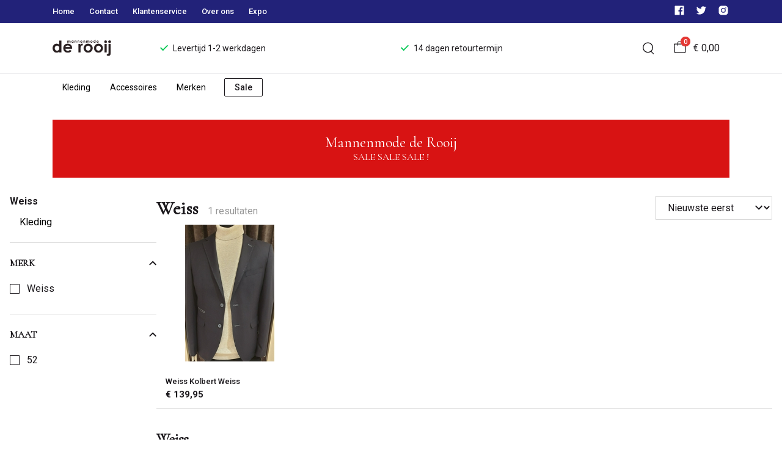

--- FILE ---
content_type: text/html; charset=utf-8
request_url: https://www.mannenmodederooij.nl/weiss
body_size: 74894
content:
<!DOCTYPE html>
<html lang="nl">
    <head>
        <meta charset="UTF-8"/><link rel="preconnect" href="https://fonts.googleapis.com">
        <link rel="preconnect" href="https://fonts.gstatic.com" crossorigin>
        <link rel="stylesheet" href="https://fonts.googleapis.com/css?family=DM%20Sans:400,500,600,700,800&amp;display=swap"/><link rel="stylesheet" href="https://fonts.googleapis.com/css?family=Roboto:400,500,600,700&amp;display=swap"/><meta name="viewport" content="width=device-width, initial-scale=1.0"/><link rel="apple-touch-icon" sizes="180x180" href="https://www.mannenmodederooij.nl/media/5344/favicon-1696619265.png?width=180&amp;height=180">
            <link rel="icon" type="image/png" sizes="16x16" href="https://www.mannenmodederooij.nl/media/5344/favicon-1696619265.png?width=16&amp;height=16">
            <link rel="icon" type="image/png" sizes="32x32" href="https://www.mannenmodederooij.nl/media/5344/favicon-1696619265.png?width=32&amp;height=32"><meta name="msapplication-TileColor" content="#ffffff">
        <meta name="theme-color" content="#44464b">
        <link rel="canonical" href="https://www.mannenmodederooij.nl/weiss"/><title v-pre>Weiss - Mannenmode de Rooij</title>
        <meta name="description" content=""/>

        
        <script type="application/ld+json">{"@context": "http://schema.org","@type": "Organization","name": "Mannenmode de Rooij"}</script>
        <script type="application/ld+json">{"@context": "http://schema.org","@type": "WebSite","name": "Mannenmode de Rooij","url": "https:\/\/www.mannenmodederooij.nl\/","potentialAction": {"@type": "SearchAction","name": "Search","target": "https:\/\/www.mannenmodederooij.nl\/search?term={term}","query-input": "required name=term"}}</script><script type="application/ld+json">
            {
                "@context": "http:\/\/schema.org",
                "@type": "Store",
                "name": "Mannenmode de Rooij",
                "image": "https:\/\/www.mannenmodederooij.nl\/media\/5341\/logo-1696619265.png?width=500",
                "address": {
                    "@type": "PostalAddress",
                    "addressLocality": "Assen",
                    "postalCode": "9401JE",
                    "streetAddress": "Marktstraat 1",
                    "description": "\nBTW: NL002760897B01\nKVK: 04004860\n",
                    "telephone": "0592 312868",
                    "email": "klantenservice@ivyfashion.nl",
                    "image": "https:\/\/www.mannenmodederooij.nl\/media\/5341\/logo-1696619265.png?width=500"
                },
                "telephone": "0592 312868",
                "url": "https:\/\/www.mannenmodederooij.nl\/",
                "openingHours": ["Maandag 13.00 - 17.30","Dinsdag - Donderdag 09.30 - 17.30","Vrijdag 09.30 - 17.30","Zaterdag 09.30 - 17.00","Koopzondag   2025 ","30  Maart 13.00 - 17.00","25  Mei 13.00 - 17.00","28  September 13.00 - 17.00","26  Oktober 13.00 - 17.00","30  November 13.00 - 17.00","21  December 13.00 - 17.00"," "]
            }
        </script><meta property="og:title" content="Weiss - Mannenmode de Rooij">
        <meta property="og:type" content="website"/><meta property="og:image" content="https://www.mannenmodederooij.nl/media/5341/logo-1696619265.png?width=500"/><meta property="og:url" content="https://www.mannenmodederooij.nl/weiss"/>
        <meta name="twitter:card" content="summary_large_image"/>
        <meta property="og:description" content=""/>
        <meta property="og:site_name" content="Mannenmode de Rooij"/>
        <meta name="twitter:image:alt" content="Mannenmode de Rooij logo"/><style>
    :root {
        --checkout-btn-fw: 400;
         
        --cookie-bar-bg:#000000;
        --cookie-bar-button-bg:#00c853;
        --cookie-bar-button-bg-hover:#00fb68;
        --cookie-bar-button-color:#000000;
        --cookie-bar-button-deny-bg:#c81e00;
        --cookie-bar-button-deny-bg-hover:#d14421;
        --cookie-bar-button-deny-color:#000000;
        --cookie-bar-button-fs:inherit;
        --cookie-bar-button-fw:normal;
        --cookie-bar-color:#ffffff;
        --cookie-bar-fs:0.9rem;
        --cookie-bar-fw:normal;

         
        --color-head:#1a171b;
        --color-primary:#000;
        --color-primary-90:#191919;
        --color-primary-80:#333333;
        --color-primary-70:#4c4c4c;
        --color-primary-60:#666666;
        --color-primary-50:#7f7f7f;
        --color-primary-40:#999999;
        --color-primary-30:#b2b2b2;
        --color-primary-20:#cccccc;
        --color-primary-10:#e5e5e5;
        --color-secondary:#1a171b;
        --color-secondary-90:#312c33;
        --color-secondary-80:#49414c;
        --color-secondary-70:#615665;
        --color-secondary-60:#796b7e;
        --color-secondary-50:#908295;
        --color-secondary-40:#a69baa;
        --color-secondary-30:#bcb4bf;
        --color-secondary-20:#d2cdd4;
        --color-secondary-10:#e8e6e9;
        --color-tertiary:#e53935;
        --color-tertiary-90:#e74c49;
        --color-tertiary-80:#ea605d;
        --color-tertiary-70:#ec7471;
        --color-tertiary-60:#ef8885;
        --color-tertiary-50:#f29b9a;
        --color-tertiary-40:#f4afae;
        --color-tertiary-30:#f7c3c2;
        --color-tertiary-20:#f9d7d6;
        --color-tertiary-10:#fcebea;
        --color-quaternary:#b2ebf2;
        --color-quaternary-90:#8ee1eb;
        --color-quaternary-80:#6ad8e5;
        --color-quaternary-70:#46cfdf;
        --color-quaternary-60:#24c3d7;
        --color-quaternary-50:#1ea3b3;
        --color-quaternary-40:#18828f;
        --color-quaternary-30:#12616b;
        --color-quaternary-20:#0c4147;
        --color-quaternary-10:#062023;
        --color-tile-overlay:#e65905;
        --color-text:#0a0b11;
        --color-text-90:#1b1e2f;
        --color-text-75:#363c5d;
        --color-text-50:#666fa5;

         
        --checkout-font: 'DM Sans';
        --font-size:16px;
        --font-size-tablet:14px;
        --font-size-mobile:14px;
        --font-primary: 'DM Sans';
        --font-secondary-fs:1rem;
        --font-secondary-lh:1.5;
        --font-secondary: 'Roboto';
        --font-weight-head:700;
        --h1-fw:800;
        --h2-fw:800;
        --h5-fw:800;
        --h3-fs:2.25rem;
        --h3-fw:700;

         
        --banner-bg:#000;
        --banner-color:#fff;
        --banner-fs:1rem;
        --banner-title-fs:1.5rem;
        --banner-title-fw:500;
        --banner-title-lh:1.2;
        --banner-text-lh:1.2;

         
        --notification-bg:#352e37;
        --notification-color:#fff;
        --notification-fs:13px;
        --notification-title-fs:13px;
        --notification-title-fw:600;

         
        --top-notification-title-color:#fff;
        --top-notification-text-color:#fff;
        --top-notification-link-color:#2f9cf0;

         
        --blog-date-fs:1.15rem;
        --blog-date-fw:700;
        --blog-description-color:var(--color-text-50);
        --blog-description-fs:1.15rem;
        --blog-title-fs:1.5rem;
        --blog-title-fw:700;

         
        --breadcrumbs-arrow-color:#858585;
        --breadcrumbs-border-color:var(--color-border);
        --breadcrumbs-font:var(--font-secondary);
        --breadcrumbs-text-color:var(--color-text);
        --btn-bdr:2px;
        --btn-bg:var(--color-primary);
        --btn-hover-bg-color:var(--color-primary-90);
        --btn-border:none;
        --btn-border-hover:none;
        --btn-color:#ffffff;
        --btn-color-hover:#ffffff;
        --btn-font:var(--font-secondary);
        --btn-fw:600;
        --btn-sec-bdr:2px;
        --btn-sec-bg:var(--color-secondary);
        --btn-sec-bg-hover:var(--color-secondary-90);
        --btn-sec-border:none;
        --btn-sec-border-hover:none;
        --btn-sec-color:#ffffff;
        --btn-sec-color-hover:#ffffff;
        --btn-sec-font:var(--font-secondary);
        --btn-sec-fw:500;
        --btn-sec-td:none;
        --btn-sec-td-hover:none;
        --btn-td:none;
        --btn-td-hover:none;
        --color-background:#f9f9f9;
        --color-bg:#f2f2f2;
        --color-border:#d9d9d9;
        --color-error:#a30404;
        --color-head:var(--color-secondary);
        --color-success:#04a31e;
        --color-text:var(--color-secondary);
        --color-text-50:#979797;
        --color-text-75:#767476;
        --color-tile-overlay:#e65905;
        --contact-input-bg:#ffffff;
        --font-primary:'Cormorant Garamond', serif;
        --font-secondary:'Roboto';
        --font-secondary-fs:0.875em;
        --font-size:16px;
        --h1-font:var(--font-primary);
        --h1-fs:3rem;
        --h2-font:var(--font-primary);
        --h2-fs:2.6125rem;
        --h3-font:var(--font-primary);
        --h4-font:var(--font-primary);
        --h4-fs:1.75rem;
        --h4-fw:500;
        --h5-font:var(--font-primary);
        --h5-fs:1.5rem;
        --h6-font:var(--font-secondary);
        --h6-fs:1.25rem;
        --h6-fw:bold;
        --h7-font:var(--font-secondary);
        --h7-fs:1rem;
        --h7-fw:bold;
        --input-bdr:2px;
        --input-bg:#ffffff;
        --input-border:1px solid var(--color-border);
        --input-color:var(--color-text);
        --input-filled-bdr:2px;
        --input-filled-bg:var(--color-bg);
        --input-filled-border:none;
        --input-filled-color:var(--color-text);
        --input-filled-font:var(--font-secondary);
        --input-filled-fw:normal;
        --input-filled-placeholder:var(--color-text-50);
        --input-filled-td:none;
        --input-font:var(--font-secondary);
        --input-fw:normal;
        --input-placeholder:var(--color-text-50);
        --input-td:none;
        --link-color:#e65905;
        --link-color-hover:var(--color-primary);
        --link-font:var(--font-secondary);
        --link-fw:500;
        --link-td:none;
        --link-td-hover:underline;
        --settings-container-size:1140px;
        --settings-header-container-size:1140px;
        --tile-bg:#ffffff;
        --tile-heading-color:#1a171b;
        --tile-heading-font:var(--font-primary);
        --tile-heading-fs:1.3125rem;
        --tile-heading-fw:var(--h3-fw);

         
        --cart-price-fs:0.8rem;
        --cart-price-fw:500;
        --cart-product-fs:0.8rem;
        --cart-product-fw:400;
        --cart-product-title-fs:1rem;
        --cart-product-title-fw:500;
        --checkout-border-color:var(--color-border);
        --checkout-btn-bdr:var(--btn-bdr);
        --checkout-btn-bg:#e65905;
        --checkout-btn-border:var(--btn-border);
        --checkout-btn-font:var(--btn-font);
        --checkout-btn-fs:1em;
        --checkout-btn-fw:var(--btn-fw);
        --checkout-btn-td:none;
        --checkout-cart-item-fs:0.9rem;
        --checkout-cart-title-fs:1rem;
        --checkout-cart-title-fw:800;
        --checkout-confirm-button:var(--btn-bg);
        --checkout-font:var(--font-secondary);
        --checkout-fs:1em;
        --checkout-input-bg:#f3f3f3;
        --checkout-link:#2f9cf0;
        --checkout-payment-option-active-bg:#fff1e8;
        --checkout-payment-option-active-border-color:#e65905;
        --checkout-sendmethod-bg-active:#fff1e8;
        --checkout-sendmethod-border-active:1px solid #e65905;
        --checkout-sendmethod-color-active:#333;
        --checkout-sendmethod-icon-active:5px solid #e65905;

         
        --filter-title-color:var(--color-head);
        --filter-title-font:var(--h1-font);
        --filter-title-fs:1rem;
        --filter-title-transform:uppercase;

         
        --footer-main-bg:var(--color-secondary);
        --footer-main-border:none;
        --footer-main-color:#ffffff;
        --footer-main-head-color:var(--footer-main-color);
        --footer-main-head-font:var(--h5-font);
        --footer-main-head-fs:1.5rem;
        --footer-main-head-fw:var(--h5-fw);
        --footer-main-head-small-fs:1rem;
        --footer-main-menu-color:var(--footer-main-color);
        --footer-main-menu-color-hover:var(--footer-main-color);
        --footer-main-menu-font:var(--font-secondary);
        --footer-main-menu-fs:inherit;
        --footer-main-menu-fw:700;
        --footer-main-menu-td:none;
        --footer-main-menu-td-hover:underline;
        --footer-main-txt-color:rgba(255, 255, 255, 0.7);
        --footer-main-txt-font:var(--font-secondary);
        --footer-main-txt-fs:0.813rem;
        --footer-main-txt-fw:normal;
        --footer-main-txt-lh:1.5;
        --footer-main-txt-opacity:inherit;
        --footer-social-color:var(--footer-main-txt-color);
        --footer-social-color-hover:#ffffff;
        --footer-sub-txt-color:var(--footer-main-txt-color);

         
        --header-bg:#ffffff;
        --header-cart-count-bg:var(--color-tertiary);
        --header-cart-count-border:none;
        --header-cart-count-color:#ffffff;
        --header-center-bg:transparent;
        --header-center-color:#1a171b;
        --header-center-margin:12px 0;
        --header-center-mobile-margin:24px 0;
        --header-container-size:1140px;
        --header-dropdown-bg:#ffffff;
        --header-dropdown-color:var(--color-text);
        --header-dropdown-heading-color:var(--color-head);
        --header-dropdown-heading-font:var(--h6-font);
        --header-dropdown-heading-fw:var(--h6-fw);
        --header-dropdown-item-color:var(--color-text-75);
        --header-dropdown-item-color-hover:var(--color-text);
        --header-dropdown-item-font:var(--font-secondary);
        --header-dropdown-item-fs:.875rem;
        --header-dropdown-item-fw:normal;
        --header-dropdown-item-lh:1.22;
        --header-dropdown-item-td:none;
        --header-dropdown-item-td-hover:underline;
        --header-logo-padding-bottom:none;
        --header-logo-padding-left:none;
        --header-logo-padding-right:none;
        --header-logo-padding-top:none;
        --header-logo-width:176px;
        --header-logo-width-mobile:62px;
        --header-main-logo-align-items:inherit;
        --header-main-logo-display:inherit;
        --header-main-logo-justify-content:inherit;
        --header-nav-bg:#ffffff;
        --header-nav-border:1px solid #edeef0;
        --header-nav-border-bottom:none;
        --header-nav-border-top:1px solid #edeef0;
        --header-nav-center-border-bottom:none;
        --header-nav-center-border-top:none;
        --header-nav-inner-bg:transparent;
        --header-nav-item-bg:#ffffff;
        --header-nav-item-bg-hover:#1e191a;
        --header-nav-item-border:none;
        --header-nav-item-border-hover:none;
        --header-nav-item-color:#000000;
        --header-nav-item-color-hover:#ffffff;
        --header-nav-item-font:var(--font-secondary);
        --header-nav-item-fs:0.875rem;
        --header-nav-item-fw:normal;
        --header-nav-item-fw-hover:normal;
        --header-nav-item-td:none;
        --header-nav-item-td-hover:none;
        --header-nav-mobile-border-color:var(--color-border);
        --header-nav-mobile-hamburger-color:black;
        --header-nav-mobile-new-bdr:2px;
        --header-nav-mobile-new-bg:var(--color-thirtiary);
        --header-nav-mobile-new-bg-hover:var(--color-thirtiary-90);
        --header-nav-mobile-new-border:none;
        --header-nav-mobile-new-color:var(--header-nav-mobile-text-color);
        --header-nav-mobile-new-color-hover:#ffffff;
        --header-nav-mobile-new-font:var(--font-secondary);
        --header-nav-mobile-new-fw:500;
        --header-nav-mobile-sale-bdr:2px;
        --header-nav-mobile-sale-bg:var(--color-tertiary);
        --header-nav-mobile-sale-bg-hover:var(--color-tertiary-90);
        --header-nav-mobile-sale-border:none;
        --header-nav-mobile-sale-color:#ffffff;
        --header-nav-mobile-sale-color-hover:#ffffff;
        --header-nav-mobile-sale-font:var(--font-secondary);
        --header-nav-mobile-sale-fw:500;
        --header-nav-mobile-text-color:var(--color-text);
        --header-nav-new-bdr:2px;
        --header-nav-new-bg:none;
        --header-nav-new-bg-hover:var(--color-quaternary);
        --header-nav-new-border:1px solid var(--color-tertiary);
        --header-nav-new-color:var(--header-nav-mobile-text-color);
        --header-nav-new-color-hover:var(--header-nav-mobile-text-color);
        --header-nav-new-font:var(--font-secondary);
        --header-nav-new-fs:0.875rem;
        --header-nav-new-fw:500;
        --header-nav-new-td:inherit;
        --header-nav-new-td-hover:none;
        --header-nav-sale-bdr:2px;
        --header-nav-sale-bg:none;
        --header-nav-sale-bg-hover:var(--color-tertiary);
        --header-nav-sale-border:1px solid var(--color-secondary);
        --header-nav-sale-color:var(--color-secondary);
        --header-nav-sale-color-hover:#ffffff;
        --header-nav-sale-font:var(--font-secondary);
        --header-nav-sale-fs:0.875rem;
        --header-nav-sale-fw:500;
        --header-nav-sale-td:inherit;
        --header-nav-sale-td-hover:none;
        --header-top-bg:#222279;
        --header-top-border-bottom:none;
        --header-top-border-bottom-inner:none;
        --header-top-color:var(--color-text);
        --header-top-font:var(--font-secondary);
        --header-top-fw:500;
        --header-top-link-color:#ffffff;
        --header-top-link-color-hover:#ffffff;
        --header-top-link-fw:inherit;
        --header-top-nav-fs:0.8125rem;
        --header-top-social-color:#ffffff;
        --header-top-social-color-hover:#ffffff;
        --header-usps-color:var(--color-text);
        --header-usps-font:var(--font-secondary);
        --header-usps-fs:0.875rem;
        --header-usps-fw:400;
        --header-usps-icon-color:#00c853;

         
        --newsletter-bg:#ffffff;
        --newsletter-border:1px solid #edeef0;
        --newsletter-border-top:none;
        --newsletter-cta-bg:var(--btn-bg);
        --newsletter-cta-bg-hover:var(--btn-bg-hover);
        --newsletter-cta-color:var(--btn-color);
        --newsletter-cta-color-hover:var(--btn-color-hover);
        --newsletter-cta-fw:inherit;
        --newsletter-cta-text-transform:none;
        --newsletter-form-bg:#ffffff;
        --newsletter-form-input-border:none;
        --newsletter-form-input-color:inherit;
        --newsletter-form-input-opacity:inherit;
        --newsletter-heading-color:#0575cb;
        --newsletter-heading-font:var(--h1-font);
        --newsletter-heading-fs:2.250em;
        --newsletter-heading-fw:var(--h1-fw);
        --newsletter-inner-bg:var(--newsletter-bg);
        --newsletter-inner-border:none;
        --newsletter-text-color:var(--color-text-75);
        --newsletter-text-font:var(--font-secondary);
        --newsletter-text-fs:0.938em;
        --newsletter-text-fw:normal;
        --newsletter-text-opacity:inherit;
        --newsletter-text-transform:none;

         
        --order-btn-bg:#E65905;
        --order-btn-bg-hover:#fb7223;
        --order-btn-border-color:#cd4f04;
        --order-btn-color:#ffffff;
        --order-btn-color-hover:#ffffff;
        --order-btn-disabled-color:#d9d9d9;
        --order-btn-disabled-bg:#767476;

         
        --product-desc-heading-color:var(--color-head);
        --product-desc-heading-font:var(--h1-font);
        --product-desc-heading-fw:800;
        --product-desc-heading-fs:2rem;
        --product-desc-heading-fs-mobile:1.6rem;
        --product-desc-text-color:var(--color-text-50);
        --product-desc-text-font:var(--font-secondary);
        --product-desc-text-fw:normal;
        --product_desc_text_lh:1.5;
        --product-detail-link-color:var(--link-color);
        --product-detail-nav-fs:1.2rem;
        --product-detail-nav-fw:500;
        --product-detail-nav-highlight:var(--color-secondary);
        --product-detail-sold-out-color:var(--color-error);
        --product-detail-sold-out-fs:1.2rem;
        --product-price-color:var(--color-text);
        --product-price-font:var(--font-secondary);
        --product-price-fw:bold;
        --product-price-label-color:var(--color-text-50);
        --product-price-label-font:var(--font-secondary);
        --product-price-label-fw:500;
        --product-price-sale-color:var(--color-thirtiary);
        --product-tile-border:var(--color-border);
        --product-tile-font:var(--font-secondary);
        --product-tile-new-bg:var(--color-secondary);
        --product-tile-new-color:#fff;
        --product-tile-price-color:var(--product-tile-title-color);
        --product-tile-price-justify:inherit;
        --product-tile-price-sale-color:var(--color-thirtiary);
        --product-tile-sale-bg:var(--color-thirtiary);
        --product-tile-sale-color:#fff;
        --product-tile-sale-tag-bg:#e53935;
        --product-tile-sale-tag-color:#ffffff;
        --product-tile-sale-percentage-tag-color:#fff;
        --product-tile-sale-percentage-tag-bg:#e53935;
        --product-tile-text-align:inherit;
        --product-tile-title-color:var(--color-secondary);
        --product-tile-title-fs:13px;
        --product-tile-title-weight:500;
        --product-tile-title-lh:1;
        --product-tile-variants-display-mobile:none;
        --product-usps-icon-color:#00c853;
        --product-usps-text-color:var(--color-text);
        --product-usps-text-font:var(--font-secondary);
        --product-usps-text-fs:1rem;
        --product-usps-text-fw:normal;
        --product-variant-color:var(--color-secondary);

        --product-overview-grid-template-columns:6;
        --product-overview-grid-template-columns-lg:4;
        --product-overview-grid-column-gap:;
        --product-overview-grid-row-gap:;


        --category-title-font:var(--h1-font);
        --category-title-fw:var(--h1-fw);
        --category-title-color:var(--color-head);
        --category-title-fs:clamp(24px, 21.7142857143px + .7142857143vw, 32px);
    }
</style>

<script type="text/javascript">var EventBus=function(){function i(t){t===void 0&&(t="event-bus"),this.history=[],this.eventTarget=document.appendChild(document.createComment(t))}return i.prototype.on=function(t,e,n){var o;n===void 0&&(n=!0),n&&((o=this.history[t])!==null&&o!==void 0?o:[]).forEach(function(r){e(r)}),this.eventTarget.addEventListener(t,e)},i.prototype.once=function(t,e){this.eventTarget.addEventListener(t,e,{once:!0})},i.prototype.off=function(t,e){this.eventTarget.removeEventListener(t,e)},i.prototype.emit=function(t,e){var n=new CustomEvent(t,{detail:e});return this.history[t]===void 0&&(this.history[t]=[]),this.history[t].push(n),this.eventTarget.dispatchEvent(n)},i}(),eventbus=new EventBus;</script>

        <script type="module" crossorigin src="/public/index.b7e52fbf.js"></script>
        <link rel="stylesheet" href="/public/main.b815f6d6.css">
        <script type="text/javascript">
            var t = {"cart.button.close":"Sluit winkelwagen","cart.empty.text":"Uw winkelwagen is leeg.","collection.filter.button_apply":"Toepassen","collection.filter.button_clear":"Wissen","collection.filter.button_close":"Sluiten","collection.filter.button_reset_filters":"Reset filters","collection.filter.chosen_filters":"Chosen filters","collection.filter.title":"Filter","collection.product_overview.button_back":"Terug naar de homepagina","collection.product_overview.no_products_found":"Geen producten gevonden","collection.product_overview.search_title":"Zoekresultaten voor '{{term}}'","collection.product_overview.title":"Collectie","collection.product_overview.total":"{{total}} resultaten","collection.products.show_all_products":"Bekijk alles van {{collection}}","collection.sorting.manual":"Relevantie","collection.sorting.newest":"Nieuwste eerst","collection.sorting.oldest":"Oudste eerst","collection.sorting.price_high":"Prijs hoog - laag","collection.sorting.price_low":"Prijs laag - hoog","contact.error.already_submitted":"Contactformulier is verstuurd","contact.error.general":"Er ging iets fout bij het versturen van het contactformulier","contact.form.button_submit":"Versturen","contact.form.field_comment_label":"Vraag","contact.form.field_email_label":"E-mail","contact.form.field_name_label":"Naam","contact.form.field_phone_label":"Telefoonnummer (optioneel)","contact.form.title":"Contactgegevens","contact.general.title":"Contact","contact.message.already_submitted":"Contactformulier is verstuurd","contact.opening_hours.title":"Openingstijden","error.default.description":"Er ging iets fout!","error.default.title":"Error","global.error.text":"Er is iets fout gegaan.","global.error.title":"Fout","global.not_found.text":"De pagina die u zoekt bestaat niet.","global.not_found.title":"Pagina niet gevonden","global.price.free":"Free","global.search.button_search":"Zoeken","global.search.label":"Zoeken","global.search.placeholder":"Zoek voor producten","global.shop.go_to_home":"Naar de homepagina","global.shop.title":"Mannenmode de Rooij","global.social.follow_us":"Volg ons","menu.mobile.title":"Menu","menu.mobile.visit":"Ga naar {{title}}","newsletter.default.description":"Schrijf je hier in voor de nieuwsbrief en blijf op de hoogte van de laatste trend!","newsletter.default.disclaimer":"","newsletter.default.label":"E-mailadres","newsletter.default.placeholder":"Jouw e-mailadres!","newsletter.default.subscribe_button":"Aanmelden","newsletter.default.title":"Blijf op de hoogte","newsletter.message.error":"Inschrijven voor de nieuwsbrief is mislukt.","newsletter.message.success":"U bent ingeschreven voor de nieuwsbrief!","product.price.sale_from":"{{price}}","product.tags.new":"Nieuw","product.tags.sale":"Sale","product_detail.description.area_label":"Productomschrijving","product_detail.description.hide":"Verberg","product_detail.description.section":"Productomschrijving","product_detail.description.show_more":"Meer tonen","product_detail.description.title":"Omschrijving","product_detail.product_info.area_label":"Productinformatie","product_detail.product_info.product_number":"Productnummer","product_detail.product_info.section":"Productinformatie","product_detail.product_info.sold_out":"Dit product is uitverkocht.","product_detail.product_info.title":"Productinformatie","top_notification.button.close":"Sluiten"};
            var translate = function(k, r = {}) {
                var m = k;
                if (typeof t === 'object' && k in t) {
                    m = t[k];
                }
                Object.keys(r).map((find) => {
                    m = m.replace("{{" + find + "}}", r[find])
                });
                return m
            }
            window.translate = translate;
        </script>
        <script type="text/javascript">
            window.searchRoute = "https://www.mannenmodederooij.nl/search";

            window.generateRoute = function(name) {
                if (name == 'cart') {
                    return "https://www.mannenmodederooij.nl/cart";
                }

                if (name == 'checkout') {
                    return "https://www.mannenmodederooij.nl/checkout";
                }

                if (name == 'homepage') {
                    return "https://www.mannenmodederooij.nl/";
                }

                if (name == 'checkout_pickup_point_postnl') {
                    return '/checkout/postnl_pickup' + window.location.search;
                }
            };
        </script><!--- Replaces font(s): 'Cormorant Garamond' --->

                          <link href="https://fonts.googleapis.com/css2?family=Cormorant+Garamond&amp;display=swap" rel="stylesheet"></head>
    <body><section id="app" v-cloak>
        <notifications position="top center" style="padding-top: 1em;" width="50%"></notifications><header class="o-header">
            <div class="o-header__main">
                <div class="m-header-top u-visible@lg">
                <div class="m-header-top__inner o-container o-container--header">
                    <base-top-menu :menu-items="[{&#34;items&#34;:null,&#34;name&#34;:&#34;Home&#34;,&#34;tags&#34;:[],&#34;url&#34;:&#34;/&#34;},{&#34;items&#34;:null,&#34;name&#34;:&#34;Contact&#34;,&#34;tags&#34;:[],&#34;url&#34;:&#34;https://www.mannenmodederooij.nl/contact&#34;},{&#34;items&#34;:null,&#34;name&#34;:&#34;Klantenservice&#34;,&#34;tags&#34;:[],&#34;url&#34;:&#34;https://www.mannenmodederooij.nl/klantenservice&#34;},{&#34;items&#34;:null,&#34;name&#34;:&#34;Over ons&#34;,&#34;tags&#34;:[],&#34;url&#34;:&#34;https://www.mannenmodederooij.nl/over-ons&#34;},{&#34;items&#34;:null,&#34;name&#34;:&#34;Expo&#34;,&#34;tags&#34;:[],&#34;url&#34;:&#34;https://www.mannenmodederooij.nl/expo&#34;}]"></base-top-menu>
                    <div class="m-header-top__right">
                        <div class="m-header__reviews"></div>
                        <base-social-icons :social-media-icons="[{&#34;type&#34;:&#34;facebook&#34;,&#34;url&#34;:&#34;https://www.facebook.com/mannenmodederooij/&#34;},{&#34;type&#34;:&#34;twitter&#34;,&#34;url&#34;:&#34;https://twitter.com/info_rooij&#34;},{&#34;type&#34;:&#34;instagram&#34;,&#34;url&#34;:&#34;https://www.instagram.com/mannenmodederooij&#34;}]"></base-social-icons>
                        <div class="m-header-language-select"></div>
                    </div>
                </div>
                </div>

                <div class="m-header-center headroom" ref="header">
                <div class="m-header-center__inner o-container o-container--header">
                    <base-mobile-menu-button></base-mobile-menu-button><base-logo shop-name="Mannenmode de Rooij" :logo-link="&#34;https://www.mannenmodederooij.nl/media/5341/logo-1696619265.png&#34;" :height="88" :width="268"></base-logo><base-usps :usps="[&#34;Levertijd 1-2 werkdagen&#34;,&#34;14 dagen retourtermijn&#34;]"></base-usps>
                    <ul class="m-header-center__icon-list" aria-label="Zoeken">
                    <li class="m-header-center__icon-item" data-searchbar="">
                        <base-search-button></base-search-button>
                    </li>
                    <li class="m-header-center__icon-item">
                        <base-cart-button></base-cart-button>
                    </li>
                    </ul>
                </div>
                </div>

                <div class="kiyohStarsMobile"></div>
                <base-mobile-usps :usps="[&#34;Levertijd 1-2 werkdagen&#34;,&#34;14 dagen retourtermijn&#34;]"></base-mobile-usps>
                <div class="m-header-nav u-visible@lg">
                <div class="o-container o-container--header">
                    <base-main-menu :menu-items="[{&#34;items&#34;:[{&#34;items&#34;:[{&#34;items&#34;:null,&#34;name&#34;:&#34;Truien en Vesten&#34;,&#34;tags&#34;:[],&#34;url&#34;:&#34;https://www.mannenmodederooij.nl/kleding/truien-en-vesten&#34;},{&#34;items&#34;:null,&#34;name&#34;:&#34;Sweatshirts&#34;,&#34;tags&#34;:[],&#34;url&#34;:&#34;https://www.mannenmodederooij.nl/kleding/sweatshirts&#34;},{&#34;items&#34;:null,&#34;name&#34;:&#34;Polo&#39;s en T-shirts&#34;,&#34;tags&#34;:[],&#34;url&#34;:&#34;https://www.mannenmodederooij.nl/kleding/polos-en-t-shirts&#34;},{&#34;items&#34;:null,&#34;name&#34;:&#34;Overhemden&#34;,&#34;tags&#34;:[],&#34;url&#34;:&#34;https://www.mannenmodederooij.nl/kleding/t-shirts&#34;},{&#34;items&#34;:null,&#34;name&#34;:&#34;Broeken&#34;,&#34;tags&#34;:[],&#34;url&#34;:&#34;https://www.mannenmodederooij.nl/kleding/broeken&#34;},{&#34;items&#34;:null,&#34;name&#34;:&#34;Jeans&#34;,&#34;tags&#34;:[],&#34;url&#34;:&#34;https://www.mannenmodederooij.nl/kleding/jeans&#34;},{&#34;items&#34;:null,&#34;name&#34;:&#34;Shorts&#34;,&#34;tags&#34;:[],&#34;url&#34;:&#34;https://www.mannenmodederooij.nl/kleding/shorts&#34;},{&#34;items&#34;:null,&#34;name&#34;:&#34;Jassen en Jacks&#34;,&#34;tags&#34;:[],&#34;url&#34;:&#34;https://www.mannenmodederooij.nl/kleding/jassen-en-jacks&#34;},{&#34;items&#34;:null,&#34;name&#34;:&#34;Kolberts en Kostuums&#34;,&#34;tags&#34;:[],&#34;url&#34;:&#34;https://www.mannenmodederooij.nl/kleding/kolberts-en-kostuums&#34;},{&#34;items&#34;:null,&#34;name&#34;:&#34;Spencer&#34;,&#34;tags&#34;:[],&#34;url&#34;:&#34;https://www.mannenmodederooij.nl/kleding/spencer&#34;},{&#34;items&#34;:null,&#34;name&#34;:&#34;Serafino&#34;,&#34;tags&#34;:[],&#34;url&#34;:&#34;https://www.mannenmodederooij.nl/kleding/serafino&#34;},{&#34;items&#34;:null,&#34;name&#34;:&#34;Bodywarmer&#34;,&#34;tags&#34;:[],&#34;url&#34;:&#34;https://www.mannenmodederooij.nl/kleding/bodywarmer&#34;},{&#34;items&#34;:null,&#34;name&#34;:&#34;Gilets&#34;,&#34;tags&#34;:[],&#34;url&#34;:&#34;https://www.mannenmodederooij.nl/kleding/gilets&#34;},{&#34;items&#34;:null,&#34;name&#34;:&#34;Overshirt&#34;,&#34;tags&#34;:[],&#34;url&#34;:&#34;https://www.mannenmodederooij.nl/kleding/overshirt&#34;}],&#34;name&#34;:&#34;Categorieën&#34;,&#34;tags&#34;:[],&#34;url&#34;:&#34;https://www.mannenmodederooij.nl/kleding&#34;},{&#34;items&#34;:[{&#34;items&#34;:null,&#34;name&#34;:&#34;Baileys&#34;,&#34;tags&#34;:[],&#34;url&#34;:&#34;https://www.mannenmodederooij.nl/baileys-1/kleding&#34;},{&#34;items&#34;:null,&#34;name&#34;:&#34;Boston Brothers&#34;,&#34;tags&#34;:[],&#34;url&#34;:&#34;https://www.mannenmodederooij.nl/boston-brothers/kleding&#34;},{&#34;items&#34;:null,&#34;name&#34;:&#34;Brax&#34;,&#34;tags&#34;:[],&#34;url&#34;:&#34;https://www.mannenmodederooij.nl/brax/kleding&#34;},{&#34;items&#34;:null,&#34;name&#34;:&#34;Bugatti&#34;,&#34;tags&#34;:[],&#34;url&#34;:&#34;https://www.mannenmodederooij.nl/bugatti/kleding&#34;},{&#34;items&#34;:null,&#34;name&#34;:&#34;Cabano&#34;,&#34;tags&#34;:[],&#34;url&#34;:&#34;https://www.mannenmodederooij.nl/cabano/kleding&#34;},{&#34;items&#34;:null,&#34;name&#34;:&#34;Casamoda&#34;,&#34;tags&#34;:[],&#34;url&#34;:&#34;https://www.mannenmodederooij.nl/casamoda/kleding&#34;},{&#34;items&#34;:null,&#34;name&#34;:&#34;Cavani&#34;,&#34;tags&#34;:[],&#34;url&#34;:&#34;https://www.mannenmodederooij.nl/cavani/kleding&#34;},{&#34;items&#34;:null,&#34;name&#34;:&#34;Chris Cayne&#34;,&#34;tags&#34;:[],&#34;url&#34;:&#34;https://www.mannenmodederooij.nl/chris-cayne/kleding&#34;},{&#34;items&#34;:null,&#34;name&#34;:&#34;Culture&#34;,&#34;tags&#34;:[],&#34;url&#34;:&#34;https://www.mannenmodederooij.nl/culture/kleding&#34;},{&#34;items&#34;:null,&#34;name&#34;:&#34;Digel&#34;,&#34;tags&#34;:[],&#34;url&#34;:&#34;https://www.mannenmodederooij.nl/digel/kleding&#34;},{&#34;items&#34;:null,&#34;name&#34;:&#34;DNR&#34;,&#34;tags&#34;:[],&#34;url&#34;:&#34;https://www.mannenmodederooij.nl/donders/kleding&#34;},{&#34;items&#34;:null,&#34;name&#34;:&#34;Eden Valley&#34;,&#34;tags&#34;:[],&#34;url&#34;:&#34;https://www.mannenmodederooij.nl/eden-valley/kleding&#34;},{&#34;items&#34;:null,&#34;name&#34;:&#34;Falabella&#34;,&#34;tags&#34;:[],&#34;url&#34;:&#34;https://www.mannenmodederooij.nl/cornalli/kleding&#34;},{&#34;items&#34;:null,&#34;name&#34;:&#34;Fellows United&#34;,&#34;tags&#34;:[],&#34;url&#34;:&#34;https://www.mannenmodederooij.nl/fellows-united/kleding&#34;},{&#34;items&#34;:null,&#34;name&#34;:&#34;Gate One&#34;,&#34;tags&#34;:[],&#34;url&#34;:&#34;https://www.mannenmodederooij.nl/gate-one/kleding&#34;},{&#34;items&#34;:null,&#34;name&#34;:&#34;Giordano&#34;,&#34;tags&#34;:[],&#34;url&#34;:&#34;https://www.mannenmodederooij.nl/giordano/kleding&#34;},{&#34;items&#34;:null,&#34;name&#34;:&#34;Girav&#34;,&#34;tags&#34;:[],&#34;url&#34;:&#34;https://www.mannenmodederooij.nl/girav/kleding&#34;},{&#34;items&#34;:null,&#34;name&#34;:&#34;Crossfield&#34;,&#34;tags&#34;:[],&#34;url&#34;:&#34;https://www.mannenmodederooij.nl/grossfield/kleding&#34;},{&#34;items&#34;:null,&#34;name&#34;:&#34;Le Dub&#34;,&#34;tags&#34;:[],&#34;url&#34;:&#34;https://www.mannenmodederooij.nl/le-dub/kleding&#34;},{&#34;items&#34;:null,&#34;name&#34;:&#34;Lerros&#34;,&#34;tags&#34;:[],&#34;url&#34;:&#34;https://www.mannenmodederooij.nl/lerros/kleding&#34;},{&#34;items&#34;:null,&#34;name&#34;:&#34;Manderley&#34;,&#34;tags&#34;:[],&#34;url&#34;:&#34;https://www.mannenmodederooij.nl/manderley/kleding&#34;},{&#34;items&#34;:null,&#34;name&#34;:&#34;Meyer&#34;,&#34;tags&#34;:[],&#34;url&#34;:&#34;https://www.mannenmodederooij.nl/meyer/kleding&#34;},{&#34;items&#34;:null,&#34;name&#34;:&#34;Milestone&#34;,&#34;tags&#34;:[],&#34;url&#34;:&#34;https://www.mannenmodederooij.nl/milestone/kleding&#34;},{&#34;items&#34;:null,&#34;name&#34;:&#34;Nickel&#34;,&#34;tags&#34;:[],&#34;url&#34;:&#34;https://www.mannenmodederooij.nl/nickel/kleding&#34;},{&#34;items&#34;:null,&#34;name&#34;:&#34;Olymp&#34;,&#34;tags&#34;:[],&#34;url&#34;:&#34;https://www.mannenmodederooij.nl/olymp/kleding&#34;},{&#34;items&#34;:null,&#34;name&#34;:&#34;R.B. Boston&#34;,&#34;tags&#34;:[],&#34;url&#34;:&#34;https://www.mannenmodederooij.nl/rb-boston/kleding&#34;},{&#34;items&#34;:null,&#34;name&#34;:&#34;Redmond&#34;,&#34;tags&#34;:[],&#34;url&#34;:&#34;https://www.mannenmodederooij.nl/redmond/kleding&#34;},{&#34;items&#34;:null,&#34;name&#34;:&#34;Reset&#34;,&#34;tags&#34;:[],&#34;url&#34;:&#34;https://www.mannenmodederooij.nl/reset/kleding&#34;},{&#34;items&#34;:null,&#34;name&#34;:&#34;Slater T-Shirts&#34;,&#34;tags&#34;:[],&#34;url&#34;:&#34;https://www.mannenmodederooij.nl/slater-t-shirts/kleding&#34;},{&#34;items&#34;:null,&#34;name&#34;:&#34;Thomas Goodwin&#34;,&#34;tags&#34;:[],&#34;url&#34;:&#34;https://www.mannenmodederooij.nl/thomas-goodwin/kleding&#34;},{&#34;items&#34;:null,&#34;name&#34;:&#34;Venti&#34;,&#34;tags&#34;:[],&#34;url&#34;:&#34;https://www.mannenmodederooij.nl/venti/kleding&#34;},{&#34;items&#34;:null,&#34;name&#34;:&#34;Weiss&#34;,&#34;tags&#34;:[],&#34;url&#34;:&#34;https://www.mannenmodederooij.nl/weiss/kleding&#34;},{&#34;items&#34;:null,&#34;name&#34;:&#34;Zuitable&#34;,&#34;tags&#34;:[],&#34;url&#34;:&#34;https://www.mannenmodederooij.nl/zuitable/kleding&#34;}],&#34;name&#34;:&#34;Merken&#34;,&#34;tags&#34;:[],&#34;url&#34;:&#34;https://www.mannenmodederooij.nl/kleding&#34;}],&#34;name&#34;:&#34;Kleding&#34;,&#34;tags&#34;:[],&#34;url&#34;:&#34;https://www.mannenmodederooij.nl/kleding&#34;},{&#34;items&#34;:[{&#34;items&#34;:[{&#34;items&#34;:null,&#34;name&#34;:&#34;Riemen&#34;,&#34;tags&#34;:[],&#34;url&#34;:&#34;https://www.mannenmodederooij.nl/accessoires/riemen&#34;},{&#34;items&#34;:null,&#34;name&#34;:&#34;Petten&#34;,&#34;tags&#34;:[],&#34;url&#34;:&#34;https://www.mannenmodederooij.nl/accessoires/petten&#34;},{&#34;items&#34;:null,&#34;name&#34;:&#34;Shawls&#34;,&#34;tags&#34;:[],&#34;url&#34;:&#34;https://www.mannenmodederooij.nl/accessoires/shawls&#34;},{&#34;items&#34;:null,&#34;name&#34;:&#34;Stropdas&#34;,&#34;tags&#34;:[],&#34;url&#34;:&#34;https://www.mannenmodederooij.nl/accessoires/stropdas&#34;},{&#34;items&#34;:null,&#34;name&#34;:&#34;Schoenen&#34;,&#34;tags&#34;:[],&#34;url&#34;:&#34;https://www.mannenmodederooij.nl/accessoires/schoenen&#34;},{&#34;items&#34;:null,&#34;name&#34;:&#34;Muts&#34;,&#34;tags&#34;:[],&#34;url&#34;:&#34;https://www.mannenmodederooij.nl/accessoires/muts&#34;},{&#34;items&#34;:null,&#34;name&#34;:&#34;Sokken&#34;,&#34;tags&#34;:[],&#34;url&#34;:&#34;https://www.mannenmodederooij.nl/accessoires/sokken-1&#34;},{&#34;items&#34;:null,&#34;name&#34;:&#34;Vlinderdas&#34;,&#34;tags&#34;:[],&#34;url&#34;:&#34;https://www.mannenmodederooij.nl/accessoires/vlinderdas&#34;},{&#34;items&#34;:null,&#34;name&#34;:&#34;Tassen&#34;,&#34;tags&#34;:[],&#34;url&#34;:&#34;https://www.mannenmodederooij.nl/accessoires/tassen&#34;}],&#34;name&#34;:&#34;Categorieën&#34;,&#34;tags&#34;:[],&#34;url&#34;:&#34;https://www.mannenmodederooij.nl/accessoires&#34;},{&#34;items&#34;:[{&#34;items&#34;:null,&#34;name&#34;:&#34;Casamoda&#34;,&#34;tags&#34;:[],&#34;url&#34;:&#34;https://www.mannenmodederooij.nl/casamoda/accessoires&#34;},{&#34;items&#34;:null,&#34;name&#34;:&#34;Cavani&#34;,&#34;tags&#34;:[],&#34;url&#34;:&#34;https://www.mannenmodederooij.nl/cavani/accessoires&#34;},{&#34;items&#34;:null,&#34;name&#34;:&#34;Digel&#34;,&#34;tags&#34;:[],&#34;url&#34;:&#34;https://www.mannenmodederooij.nl/digel/accessoires&#34;},{&#34;items&#34;:null,&#34;name&#34;:&#34;Horka&#34;,&#34;tags&#34;:[],&#34;url&#34;:&#34;https://www.mannenmodederooij.nl/horka/accessoires&#34;},{&#34;items&#34;:null,&#34;name&#34;:&#34;Lerros&#34;,&#34;tags&#34;:[],&#34;url&#34;:&#34;https://www.mannenmodederooij.nl/lerros/accessoires&#34;},{&#34;items&#34;:null,&#34;name&#34;:&#34;MAICA&#34;,&#34;tags&#34;:[],&#34;url&#34;:&#34;https://www.mannenmodederooij.nl/maica/accessoires&#34;},{&#34;items&#34;:null,&#34;name&#34;:&#34;SF Riem&#34;,&#34;tags&#34;:[],&#34;url&#34;:&#34;https://www.mannenmodederooij.nl/sf-riem-4/accessoires&#34;},{&#34;items&#34;:null,&#34;name&#34;:&#34;Tresanti&#34;,&#34;tags&#34;:[],&#34;url&#34;:&#34;https://www.mannenmodederooij.nl/tresanti/accessoires&#34;},{&#34;items&#34;:null,&#34;name&#34;:&#34;Daniel Ray&#34;,&#34;tags&#34;:[],&#34;url&#34;:&#34;https://www.mannenmodederooij.nl/daniel-ray/accessoires&#34;}],&#34;name&#34;:&#34;Merken&#34;,&#34;tags&#34;:[],&#34;url&#34;:&#34;https://www.mannenmodederooij.nl/accessoires&#34;}],&#34;name&#34;:&#34;Accessoires&#34;,&#34;tags&#34;:[],&#34;url&#34;:&#34;https://www.mannenmodederooij.nl/accessoires&#34;},{&#34;items&#34;:null,&#34;name&#34;:&#34;Merken&#34;,&#34;tags&#34;:[],&#34;url&#34;:&#34;https://www.mannenmodederooij.nl/merken&#34;},{&#34;items&#34;:null,&#34;name&#34;:&#34;Sale&#34;,&#34;tags&#34;:[&#34;sale&#34;],&#34;url&#34;:&#34;https://www.mannenmodederooij.nl/sale&#34;}]"></base-main-menu>
                </div>
                </div>

            </div>

            <base-mobile-menu :main-menu-items="[{&#34;items&#34;:[{&#34;items&#34;:[{&#34;items&#34;:null,&#34;name&#34;:&#34;Truien en Vesten&#34;,&#34;tags&#34;:[],&#34;url&#34;:&#34;https://www.mannenmodederooij.nl/kleding/truien-en-vesten&#34;},{&#34;items&#34;:null,&#34;name&#34;:&#34;Sweatshirts&#34;,&#34;tags&#34;:[],&#34;url&#34;:&#34;https://www.mannenmodederooij.nl/kleding/sweatshirts&#34;},{&#34;items&#34;:null,&#34;name&#34;:&#34;Polo&#39;s en T-shirts&#34;,&#34;tags&#34;:[],&#34;url&#34;:&#34;https://www.mannenmodederooij.nl/kleding/polos-en-t-shirts&#34;},{&#34;items&#34;:null,&#34;name&#34;:&#34;Overhemden&#34;,&#34;tags&#34;:[],&#34;url&#34;:&#34;https://www.mannenmodederooij.nl/kleding/t-shirts&#34;},{&#34;items&#34;:null,&#34;name&#34;:&#34;Broeken&#34;,&#34;tags&#34;:[],&#34;url&#34;:&#34;https://www.mannenmodederooij.nl/kleding/broeken&#34;},{&#34;items&#34;:null,&#34;name&#34;:&#34;Jeans&#34;,&#34;tags&#34;:[],&#34;url&#34;:&#34;https://www.mannenmodederooij.nl/kleding/jeans&#34;},{&#34;items&#34;:null,&#34;name&#34;:&#34;Shorts&#34;,&#34;tags&#34;:[],&#34;url&#34;:&#34;https://www.mannenmodederooij.nl/kleding/shorts&#34;},{&#34;items&#34;:null,&#34;name&#34;:&#34;Jassen en Jacks&#34;,&#34;tags&#34;:[],&#34;url&#34;:&#34;https://www.mannenmodederooij.nl/kleding/jassen-en-jacks&#34;},{&#34;items&#34;:null,&#34;name&#34;:&#34;Kolberts en Kostuums&#34;,&#34;tags&#34;:[],&#34;url&#34;:&#34;https://www.mannenmodederooij.nl/kleding/kolberts-en-kostuums&#34;},{&#34;items&#34;:null,&#34;name&#34;:&#34;Spencer&#34;,&#34;tags&#34;:[],&#34;url&#34;:&#34;https://www.mannenmodederooij.nl/kleding/spencer&#34;},{&#34;items&#34;:null,&#34;name&#34;:&#34;Serafino&#34;,&#34;tags&#34;:[],&#34;url&#34;:&#34;https://www.mannenmodederooij.nl/kleding/serafino&#34;},{&#34;items&#34;:null,&#34;name&#34;:&#34;Bodywarmer&#34;,&#34;tags&#34;:[],&#34;url&#34;:&#34;https://www.mannenmodederooij.nl/kleding/bodywarmer&#34;},{&#34;items&#34;:null,&#34;name&#34;:&#34;Gilets&#34;,&#34;tags&#34;:[],&#34;url&#34;:&#34;https://www.mannenmodederooij.nl/kleding/gilets&#34;},{&#34;items&#34;:null,&#34;name&#34;:&#34;Overshirt&#34;,&#34;tags&#34;:[],&#34;url&#34;:&#34;https://www.mannenmodederooij.nl/kleding/overshirt&#34;}],&#34;name&#34;:&#34;Categorieën&#34;,&#34;tags&#34;:[],&#34;url&#34;:&#34;https://www.mannenmodederooij.nl/kleding&#34;},{&#34;items&#34;:[{&#34;items&#34;:null,&#34;name&#34;:&#34;Baileys&#34;,&#34;tags&#34;:[],&#34;url&#34;:&#34;https://www.mannenmodederooij.nl/baileys-1/kleding&#34;},{&#34;items&#34;:null,&#34;name&#34;:&#34;Boston Brothers&#34;,&#34;tags&#34;:[],&#34;url&#34;:&#34;https://www.mannenmodederooij.nl/boston-brothers/kleding&#34;},{&#34;items&#34;:null,&#34;name&#34;:&#34;Brax&#34;,&#34;tags&#34;:[],&#34;url&#34;:&#34;https://www.mannenmodederooij.nl/brax/kleding&#34;},{&#34;items&#34;:null,&#34;name&#34;:&#34;Bugatti&#34;,&#34;tags&#34;:[],&#34;url&#34;:&#34;https://www.mannenmodederooij.nl/bugatti/kleding&#34;},{&#34;items&#34;:null,&#34;name&#34;:&#34;Cabano&#34;,&#34;tags&#34;:[],&#34;url&#34;:&#34;https://www.mannenmodederooij.nl/cabano/kleding&#34;},{&#34;items&#34;:null,&#34;name&#34;:&#34;Casamoda&#34;,&#34;tags&#34;:[],&#34;url&#34;:&#34;https://www.mannenmodederooij.nl/casamoda/kleding&#34;},{&#34;items&#34;:null,&#34;name&#34;:&#34;Cavani&#34;,&#34;tags&#34;:[],&#34;url&#34;:&#34;https://www.mannenmodederooij.nl/cavani/kleding&#34;},{&#34;items&#34;:null,&#34;name&#34;:&#34;Chris Cayne&#34;,&#34;tags&#34;:[],&#34;url&#34;:&#34;https://www.mannenmodederooij.nl/chris-cayne/kleding&#34;},{&#34;items&#34;:null,&#34;name&#34;:&#34;Culture&#34;,&#34;tags&#34;:[],&#34;url&#34;:&#34;https://www.mannenmodederooij.nl/culture/kleding&#34;},{&#34;items&#34;:null,&#34;name&#34;:&#34;Digel&#34;,&#34;tags&#34;:[],&#34;url&#34;:&#34;https://www.mannenmodederooij.nl/digel/kleding&#34;},{&#34;items&#34;:null,&#34;name&#34;:&#34;DNR&#34;,&#34;tags&#34;:[],&#34;url&#34;:&#34;https://www.mannenmodederooij.nl/donders/kleding&#34;},{&#34;items&#34;:null,&#34;name&#34;:&#34;Eden Valley&#34;,&#34;tags&#34;:[],&#34;url&#34;:&#34;https://www.mannenmodederooij.nl/eden-valley/kleding&#34;},{&#34;items&#34;:null,&#34;name&#34;:&#34;Falabella&#34;,&#34;tags&#34;:[],&#34;url&#34;:&#34;https://www.mannenmodederooij.nl/cornalli/kleding&#34;},{&#34;items&#34;:null,&#34;name&#34;:&#34;Fellows United&#34;,&#34;tags&#34;:[],&#34;url&#34;:&#34;https://www.mannenmodederooij.nl/fellows-united/kleding&#34;},{&#34;items&#34;:null,&#34;name&#34;:&#34;Gate One&#34;,&#34;tags&#34;:[],&#34;url&#34;:&#34;https://www.mannenmodederooij.nl/gate-one/kleding&#34;},{&#34;items&#34;:null,&#34;name&#34;:&#34;Giordano&#34;,&#34;tags&#34;:[],&#34;url&#34;:&#34;https://www.mannenmodederooij.nl/giordano/kleding&#34;},{&#34;items&#34;:null,&#34;name&#34;:&#34;Girav&#34;,&#34;tags&#34;:[],&#34;url&#34;:&#34;https://www.mannenmodederooij.nl/girav/kleding&#34;},{&#34;items&#34;:null,&#34;name&#34;:&#34;Crossfield&#34;,&#34;tags&#34;:[],&#34;url&#34;:&#34;https://www.mannenmodederooij.nl/grossfield/kleding&#34;},{&#34;items&#34;:null,&#34;name&#34;:&#34;Le Dub&#34;,&#34;tags&#34;:[],&#34;url&#34;:&#34;https://www.mannenmodederooij.nl/le-dub/kleding&#34;},{&#34;items&#34;:null,&#34;name&#34;:&#34;Lerros&#34;,&#34;tags&#34;:[],&#34;url&#34;:&#34;https://www.mannenmodederooij.nl/lerros/kleding&#34;},{&#34;items&#34;:null,&#34;name&#34;:&#34;Manderley&#34;,&#34;tags&#34;:[],&#34;url&#34;:&#34;https://www.mannenmodederooij.nl/manderley/kleding&#34;},{&#34;items&#34;:null,&#34;name&#34;:&#34;Meyer&#34;,&#34;tags&#34;:[],&#34;url&#34;:&#34;https://www.mannenmodederooij.nl/meyer/kleding&#34;},{&#34;items&#34;:null,&#34;name&#34;:&#34;Milestone&#34;,&#34;tags&#34;:[],&#34;url&#34;:&#34;https://www.mannenmodederooij.nl/milestone/kleding&#34;},{&#34;items&#34;:null,&#34;name&#34;:&#34;Nickel&#34;,&#34;tags&#34;:[],&#34;url&#34;:&#34;https://www.mannenmodederooij.nl/nickel/kleding&#34;},{&#34;items&#34;:null,&#34;name&#34;:&#34;Olymp&#34;,&#34;tags&#34;:[],&#34;url&#34;:&#34;https://www.mannenmodederooij.nl/olymp/kleding&#34;},{&#34;items&#34;:null,&#34;name&#34;:&#34;R.B. Boston&#34;,&#34;tags&#34;:[],&#34;url&#34;:&#34;https://www.mannenmodederooij.nl/rb-boston/kleding&#34;},{&#34;items&#34;:null,&#34;name&#34;:&#34;Redmond&#34;,&#34;tags&#34;:[],&#34;url&#34;:&#34;https://www.mannenmodederooij.nl/redmond/kleding&#34;},{&#34;items&#34;:null,&#34;name&#34;:&#34;Reset&#34;,&#34;tags&#34;:[],&#34;url&#34;:&#34;https://www.mannenmodederooij.nl/reset/kleding&#34;},{&#34;items&#34;:null,&#34;name&#34;:&#34;Slater T-Shirts&#34;,&#34;tags&#34;:[],&#34;url&#34;:&#34;https://www.mannenmodederooij.nl/slater-t-shirts/kleding&#34;},{&#34;items&#34;:null,&#34;name&#34;:&#34;Thomas Goodwin&#34;,&#34;tags&#34;:[],&#34;url&#34;:&#34;https://www.mannenmodederooij.nl/thomas-goodwin/kleding&#34;},{&#34;items&#34;:null,&#34;name&#34;:&#34;Venti&#34;,&#34;tags&#34;:[],&#34;url&#34;:&#34;https://www.mannenmodederooij.nl/venti/kleding&#34;},{&#34;items&#34;:null,&#34;name&#34;:&#34;Weiss&#34;,&#34;tags&#34;:[],&#34;url&#34;:&#34;https://www.mannenmodederooij.nl/weiss/kleding&#34;},{&#34;items&#34;:null,&#34;name&#34;:&#34;Zuitable&#34;,&#34;tags&#34;:[],&#34;url&#34;:&#34;https://www.mannenmodederooij.nl/zuitable/kleding&#34;}],&#34;name&#34;:&#34;Merken&#34;,&#34;tags&#34;:[],&#34;url&#34;:&#34;https://www.mannenmodederooij.nl/kleding&#34;}],&#34;name&#34;:&#34;Kleding&#34;,&#34;tags&#34;:[],&#34;url&#34;:&#34;https://www.mannenmodederooij.nl/kleding&#34;},{&#34;items&#34;:[{&#34;items&#34;:[{&#34;items&#34;:null,&#34;name&#34;:&#34;Riemen&#34;,&#34;tags&#34;:[],&#34;url&#34;:&#34;https://www.mannenmodederooij.nl/accessoires/riemen&#34;},{&#34;items&#34;:null,&#34;name&#34;:&#34;Petten&#34;,&#34;tags&#34;:[],&#34;url&#34;:&#34;https://www.mannenmodederooij.nl/accessoires/petten&#34;},{&#34;items&#34;:null,&#34;name&#34;:&#34;Shawls&#34;,&#34;tags&#34;:[],&#34;url&#34;:&#34;https://www.mannenmodederooij.nl/accessoires/shawls&#34;},{&#34;items&#34;:null,&#34;name&#34;:&#34;Stropdas&#34;,&#34;tags&#34;:[],&#34;url&#34;:&#34;https://www.mannenmodederooij.nl/accessoires/stropdas&#34;},{&#34;items&#34;:null,&#34;name&#34;:&#34;Schoenen&#34;,&#34;tags&#34;:[],&#34;url&#34;:&#34;https://www.mannenmodederooij.nl/accessoires/schoenen&#34;},{&#34;items&#34;:null,&#34;name&#34;:&#34;Muts&#34;,&#34;tags&#34;:[],&#34;url&#34;:&#34;https://www.mannenmodederooij.nl/accessoires/muts&#34;},{&#34;items&#34;:null,&#34;name&#34;:&#34;Sokken&#34;,&#34;tags&#34;:[],&#34;url&#34;:&#34;https://www.mannenmodederooij.nl/accessoires/sokken-1&#34;},{&#34;items&#34;:null,&#34;name&#34;:&#34;Vlinderdas&#34;,&#34;tags&#34;:[],&#34;url&#34;:&#34;https://www.mannenmodederooij.nl/accessoires/vlinderdas&#34;},{&#34;items&#34;:null,&#34;name&#34;:&#34;Tassen&#34;,&#34;tags&#34;:[],&#34;url&#34;:&#34;https://www.mannenmodederooij.nl/accessoires/tassen&#34;}],&#34;name&#34;:&#34;Categorieën&#34;,&#34;tags&#34;:[],&#34;url&#34;:&#34;https://www.mannenmodederooij.nl/accessoires&#34;},{&#34;items&#34;:[{&#34;items&#34;:null,&#34;name&#34;:&#34;Casamoda&#34;,&#34;tags&#34;:[],&#34;url&#34;:&#34;https://www.mannenmodederooij.nl/casamoda/accessoires&#34;},{&#34;items&#34;:null,&#34;name&#34;:&#34;Cavani&#34;,&#34;tags&#34;:[],&#34;url&#34;:&#34;https://www.mannenmodederooij.nl/cavani/accessoires&#34;},{&#34;items&#34;:null,&#34;name&#34;:&#34;Digel&#34;,&#34;tags&#34;:[],&#34;url&#34;:&#34;https://www.mannenmodederooij.nl/digel/accessoires&#34;},{&#34;items&#34;:null,&#34;name&#34;:&#34;Horka&#34;,&#34;tags&#34;:[],&#34;url&#34;:&#34;https://www.mannenmodederooij.nl/horka/accessoires&#34;},{&#34;items&#34;:null,&#34;name&#34;:&#34;Lerros&#34;,&#34;tags&#34;:[],&#34;url&#34;:&#34;https://www.mannenmodederooij.nl/lerros/accessoires&#34;},{&#34;items&#34;:null,&#34;name&#34;:&#34;MAICA&#34;,&#34;tags&#34;:[],&#34;url&#34;:&#34;https://www.mannenmodederooij.nl/maica/accessoires&#34;},{&#34;items&#34;:null,&#34;name&#34;:&#34;SF Riem&#34;,&#34;tags&#34;:[],&#34;url&#34;:&#34;https://www.mannenmodederooij.nl/sf-riem-4/accessoires&#34;},{&#34;items&#34;:null,&#34;name&#34;:&#34;Tresanti&#34;,&#34;tags&#34;:[],&#34;url&#34;:&#34;https://www.mannenmodederooij.nl/tresanti/accessoires&#34;},{&#34;items&#34;:null,&#34;name&#34;:&#34;Daniel Ray&#34;,&#34;tags&#34;:[],&#34;url&#34;:&#34;https://www.mannenmodederooij.nl/daniel-ray/accessoires&#34;}],&#34;name&#34;:&#34;Merken&#34;,&#34;tags&#34;:[],&#34;url&#34;:&#34;https://www.mannenmodederooij.nl/accessoires&#34;}],&#34;name&#34;:&#34;Accessoires&#34;,&#34;tags&#34;:[],&#34;url&#34;:&#34;https://www.mannenmodederooij.nl/accessoires&#34;},{&#34;items&#34;:null,&#34;name&#34;:&#34;Merken&#34;,&#34;tags&#34;:[],&#34;url&#34;:&#34;https://www.mannenmodederooij.nl/merken&#34;},{&#34;items&#34;:null,&#34;name&#34;:&#34;Sale&#34;,&#34;tags&#34;:[&#34;sale&#34;],&#34;url&#34;:&#34;https://www.mannenmodederooij.nl/sale&#34;}]" :top-menu-items="[{&#34;items&#34;:null,&#34;name&#34;:&#34;Home&#34;,&#34;tags&#34;:[],&#34;url&#34;:&#34;/&#34;},{&#34;items&#34;:null,&#34;name&#34;:&#34;Contact&#34;,&#34;tags&#34;:[],&#34;url&#34;:&#34;https://www.mannenmodederooij.nl/contact&#34;},{&#34;items&#34;:null,&#34;name&#34;:&#34;Klantenservice&#34;,&#34;tags&#34;:[],&#34;url&#34;:&#34;https://www.mannenmodederooij.nl/klantenservice&#34;},{&#34;items&#34;:null,&#34;name&#34;:&#34;Over ons&#34;,&#34;tags&#34;:[],&#34;url&#34;:&#34;https://www.mannenmodederooij.nl/over-ons&#34;},{&#34;items&#34;:null,&#34;name&#34;:&#34;Expo&#34;,&#34;tags&#34;:[],&#34;url&#34;:&#34;https://www.mannenmodederooij.nl/expo&#34;}]"></base-mobile-menu>
            <base-search-bar></base-search-bar>
        </header>

        <h1 class="u-screen-reader-only" v-pre>Weiss - Mannenmode de Rooij</h1><div class="o-component o-component--banner">
                    <div class="o-container">
                        <div class="m-banner" style="background-color: #d81313; color: #ffffff;">
                        <a class="m-banner__link" href="#" rel="nofollow">
                            <h2 class="m-banner__title">                                                                              Mannenmode de Rooij</h2>
                            <span class="m-banner__text">                                                                                  SALE  SALE  SALE !</span>
                        </a>
                        </div>
                    </div>
                </div><div class="o-component">
    <div class="o-product-overview"><div class="o-product-overview__sidebar u-visible@lg">
            <ul class="m-product-list"><recursive-collection-list :collection="{&#34;ID&#34;:700,&#34;active&#34;:true,&#34;active_tree&#34;:true,&#34;empty&#34;:false,&#34;items&#34;:[{&#34;ID&#34;:703,&#34;active&#34;:false,&#34;active_tree&#34;:false,&#34;empty&#34;:false,&#34;items&#34;:[{&#34;ID&#34;:706,&#34;active&#34;:false,&#34;active_tree&#34;:false,&#34;empty&#34;:false,&#34;items&#34;:[],&#34;name&#34;:&#34;Kolberts en Kostuums&#34;,&#34;url&#34;:&#34;https://www.mannenmodederooij.nl/weiss/kleding/kolberts-en-kostuums&#34;}],&#34;name&#34;:&#34;Kleding&#34;,&#34;url&#34;:&#34;https://www.mannenmodederooij.nl/weiss/kleding&#34;}],&#34;name&#34;:&#34;Weiss&#34;,&#34;url&#34;:&#34;https://www.mannenmodederooij.nl/weiss&#34;}"
                    :search-enabled="false">
                </recursive-collection-list>
            </ul>

            <base-filters :filters="[{&#34;internal_name&#34;:&#34;filter_brand&#34;,&#34;name&#34;:&#34;Merk&#34;,&#34;options&#34;:[{&#34;active&#34;:false,&#34;data&#34;:&#34;&#34;,&#34;id&#34;:2775,&#34;name&#34;:&#34;Weiss&#34;}],&#34;type&#34;:&#34;Default&#34;},{&#34;internal_name&#34;:&#34;filter_size&#34;,&#34;name&#34;:&#34;Maat&#34;,&#34;options&#34;:[{&#34;active&#34;:false,&#34;data&#34;:&#34;&#34;,&#34;id&#34;:1203,&#34;name&#34;:&#34;52&#34;}],&#34;type&#34;:&#34;Default&#34;}]" :colors="true" />
        </div><div class="o-product-overview__right">
            <div class="o-product-overview__head">
                <div class="m-products__head">
                    <span class="m-products__head-title a-h2 u-visible@lg">Weiss</span><a class="a-h2 m-products__head-title m-products__head-title--back u-hidden@lg">
                        <svg class="a-icon a-icon--back" aria-hidden="true">
                            <use href="#chevron-left" />
                        </svg>Weiss</a><span class="m-products__head-amount">1 resultaten</span>
                </div>

                <base-product-overview-sorting-options class="u-visible@lg"
                    :has-manual-option="false"
                    initial="newest-first"></base-product-overview-sorting-options>
            </div>
            <div class="o-product-overview__categories u-hidden@lg">
                <ul class="m-product__categorie-cards"><li class="m-product__categorie-card">
                            <a href="https://www.mannenmodederooij.nl/weiss/kleding">Kleding</a>
                        </li></ul>
            </div><div class="o-product-overview__actions u-hidden@lg">
                <base-actions :amount-of-active-filters="0">
                    <template #select>
                        <base-product-overview-sorting-options
                            :has-manual-option="false"
                            initial="newest-first"></base-product-overview-sorting-options>
                    </template>
                </base-actions>
            </div>
            <div class="o-product-overview__products"><product-card :product="{&#34;ID&#34;:9692,&#34;attributes&#34;:{&#34;brand&#34;:{&#34;ID&#34;:6983,&#34;name&#34;:&#34;Merk&#34;,&#34;value&#34;:&#34;Weiss&#34;,&#34;visibility&#34;:[&#34;catalog&#34;]},&#34;sc_color&#34;:{&#34;ID&#34;:12,&#34;name&#34;:&#34;Kleur&#34;,&#34;value&#34;:&#34;Blauw&#34;,&#34;visibility&#34;:[&#34;catalog&#34;,&#34;sales&#34;]}},&#34;displayName&#34;:&#34;Weiss Kolbert Weiss&#34;,&#34;media&#34;:[{&#34;sourceUrl&#34;:&#34;https://www.mannenmodederooij.nl/media/1043/product-9692-0-1656941633.jpg&#34;,&#34;thumbUrl&#34;:&#34;https://www.mannenmodederooij.nl/media/1043/product-9692-0-1656941633.jpg&#34;,&#34;type&#34;:&#34;image&#34;,&#34;alt&#34;:&#34;&#34;,&#34;title&#34;:&#34;product-9692-0&#34;}],&#34;name&#34;:&#34;Kolbert Weiss&#34;,&#34;originalPrice&#34;:13995,&#34;price&#34;:13995,&#34;sku&#34;:&#34;1097&#34;,&#34;tags&#34;:[],&#34;url&#34;:&#34;https://www.mannenmodederooij.nl/weiss-kolbert-weiss&#34;,&#34;variants&#34;:[{&#34;ID&#34;:9694,&#34;attributes&#34;:{&#34;brand&#34;:{&#34;ID&#34;:6983,&#34;name&#34;:&#34;&#34;,&#34;value&#34;:&#34;Weiss&#34;,&#34;visibility&#34;:[&#34;catalog&#34;]},&#34;sc_color&#34;:{&#34;ID&#34;:12,&#34;name&#34;:&#34;&#34;,&#34;value&#34;:&#34;Blauw&#34;,&#34;visibility&#34;:[&#34;catalog&#34;,&#34;sales&#34;]},&#34;sc_size&#34;:{&#34;ID&#34;:333,&#34;name&#34;:&#34;&#34;,&#34;value&#34;:&#34;52&#34;,&#34;visibility&#34;:[&#34;sales&#34;]}},&#34;available&#34;:true,&#34;price&#34;:13995}]}"
                    :display-discount-percentage="false"></product-card></div>

            <base-pagination :current-page="0"
                :total-pages="Math.ceil((1) / (36))">
            </base-pagination>
            <base-filters-mobile :filters="[{&#34;internal_name&#34;:&#34;filter_brand&#34;,&#34;name&#34;:&#34;Merk&#34;,&#34;options&#34;:[{&#34;active&#34;:false,&#34;data&#34;:&#34;&#34;,&#34;id&#34;:2775,&#34;name&#34;:&#34;Weiss&#34;}],&#34;type&#34;:&#34;Default&#34;},{&#34;internal_name&#34;:&#34;filter_size&#34;,&#34;name&#34;:&#34;Maat&#34;,&#34;options&#34;:[{&#34;active&#34;:false,&#34;data&#34;:&#34;&#34;,&#34;id&#34;:1203,&#34;name&#34;:&#34;52&#34;}],&#34;type&#34;:&#34;Default&#34;}]"></base-filters-mobile>

            <div class="o-product-overview__content"><h2 class="a-h5 u-mt-0 u-mb-0">Weiss</h2>
                <div class="o-editor-content"></div>
            </div>
        </div>
    </div>
</div>
<collection-overview-event
      :products="[{&#34;ID&#34;:9692,&#34;type&#34;:&#34;configurable&#34;,&#34;name&#34;:&#34;Kolbert Weiss&#34;,&#34;displayName&#34;:&#34;Weiss Kolbert Weiss&#34;,&#34;sku&#34;:&#34;1097&#34;,&#34;description&#34;:&#34;&#34;,&#34;price&#34;:13995,&#34;originalPrice&#34;:13995,&#34;media&#34;:[{&#34;sourceUrl&#34;:&#34;https://www.mannenmodederooij.nl/media/1043/product-9692-0-1656941633.jpg&#34;,&#34;thumbUrl&#34;:&#34;https://www.mannenmodederooij.nl/media/1043/product-9692-0-1656941633.jpg&#34;,&#34;type&#34;:&#34;image&#34;,&#34;alt&#34;:&#34;&#34;,&#34;title&#34;:&#34;product-9692-0&#34;}],&#34;variants&#34;:[{&#34;ID&#34;:9694,&#34;sku&#34;:&#34;100013018&#34;,&#34;price&#34;:13995,&#34;originalPrice&#34;:13995,&#34;attributes&#34;:{&#34;brand&#34;:{&#34;ID&#34;:6983,&#34;name&#34;:&#34;&#34;,&#34;value&#34;:&#34;Weiss&#34;,&#34;visibility&#34;:[&#34;catalog&#34;]},&#34;sc_color&#34;:{&#34;ID&#34;:12,&#34;name&#34;:&#34;&#34;,&#34;value&#34;:&#34;Blauw&#34;,&#34;visibility&#34;:[&#34;catalog&#34;,&#34;sales&#34;]},&#34;sc_size&#34;:{&#34;ID&#34;:333,&#34;name&#34;:&#34;&#34;,&#34;value&#34;:&#34;52&#34;,&#34;visibility&#34;:[&#34;sales&#34;]}},&#34;available&#34;:true},{&#34;ID&#34;:9697,&#34;sku&#34;:&#34;100013011&#34;,&#34;price&#34;:13995,&#34;originalPrice&#34;:13995,&#34;attributes&#34;:{&#34;brand&#34;:{&#34;ID&#34;:6983,&#34;name&#34;:&#34;&#34;,&#34;value&#34;:&#34;Weiss&#34;,&#34;visibility&#34;:[&#34;catalog&#34;]},&#34;sc_color&#34;:{&#34;ID&#34;:12,&#34;name&#34;:&#34;&#34;,&#34;value&#34;:&#34;Blauw&#34;,&#34;visibility&#34;:[&#34;catalog&#34;,&#34;sales&#34;]},&#34;sc_size&#34;:{&#34;ID&#34;:21,&#34;name&#34;:&#34;&#34;,&#34;value&#34;:&#34;44&#34;,&#34;visibility&#34;:[&#34;sales&#34;]}},&#34;available&#34;:false},{&#34;ID&#34;:9700,&#34;sku&#34;:&#34;100013022&#34;,&#34;price&#34;:13995,&#34;originalPrice&#34;:13995,&#34;attributes&#34;:{&#34;brand&#34;:{&#34;ID&#34;:6983,&#34;name&#34;:&#34;&#34;,&#34;value&#34;:&#34;Weiss&#34;,&#34;visibility&#34;:[&#34;catalog&#34;]},&#34;sc_color&#34;:{&#34;ID&#34;:12,&#34;name&#34;:&#34;&#34;,&#34;value&#34;:&#34;Blauw&#34;,&#34;visibility&#34;:[&#34;catalog&#34;,&#34;sales&#34;]},&#34;sc_size&#34;:{&#34;ID&#34;:363,&#34;name&#34;:&#34;&#34;,&#34;value&#34;:&#34;56&#34;,&#34;visibility&#34;:[&#34;sales&#34;]}},&#34;available&#34;:false},{&#34;ID&#34;:9703,&#34;sku&#34;:&#34;100013015&#34;,&#34;price&#34;:13995,&#34;originalPrice&#34;:13995,&#34;attributes&#34;:{&#34;brand&#34;:{&#34;ID&#34;:6983,&#34;name&#34;:&#34;&#34;,&#34;value&#34;:&#34;Weiss&#34;,&#34;visibility&#34;:[&#34;catalog&#34;]},&#34;sc_color&#34;:{&#34;ID&#34;:12,&#34;name&#34;:&#34;&#34;,&#34;value&#34;:&#34;Blauw&#34;,&#34;visibility&#34;:[&#34;catalog&#34;,&#34;sales&#34;]},&#34;sc_size&#34;:{&#34;ID&#34;:537,&#34;name&#34;:&#34;&#34;,&#34;value&#34;:&#34;49&#34;,&#34;visibility&#34;:[&#34;sales&#34;]}},&#34;available&#34;:false},{&#34;ID&#34;:9706,&#34;sku&#34;:&#34;100013026&#34;,&#34;price&#34;:13995,&#34;originalPrice&#34;:13995,&#34;attributes&#34;:{&#34;brand&#34;:{&#34;ID&#34;:6983,&#34;name&#34;:&#34;&#34;,&#34;value&#34;:&#34;Weiss&#34;,&#34;visibility&#34;:[&#34;catalog&#34;]},&#34;sc_color&#34;:{&#34;ID&#34;:12,&#34;name&#34;:&#34;&#34;,&#34;value&#34;:&#34;Blauw&#34;,&#34;visibility&#34;:[&#34;catalog&#34;,&#34;sales&#34;]},&#34;sc_size&#34;:{&#34;ID&#34;:354,&#34;name&#34;:&#34;&#34;,&#34;value&#34;:&#34;62&#34;,&#34;visibility&#34;:[&#34;sales&#34;]}},&#34;available&#34;:false},{&#34;ID&#34;:9709,&#34;sku&#34;:&#34;100013019&#34;,&#34;price&#34;:13995,&#34;originalPrice&#34;:13995,&#34;attributes&#34;:{&#34;brand&#34;:{&#34;ID&#34;:6983,&#34;name&#34;:&#34;&#34;,&#34;value&#34;:&#34;Weiss&#34;,&#34;visibility&#34;:[&#34;catalog&#34;]},&#34;sc_color&#34;:{&#34;ID&#34;:12,&#34;name&#34;:&#34;&#34;,&#34;value&#34;:&#34;Blauw&#34;,&#34;visibility&#34;:[&#34;catalog&#34;,&#34;sales&#34;]},&#34;sc_size&#34;:{&#34;ID&#34;:546,&#34;name&#34;:&#34;&#34;,&#34;value&#34;:&#34;53&#34;,&#34;visibility&#34;:[&#34;sales&#34;]}},&#34;available&#34;:false},{&#34;ID&#34;:9712,&#34;sku&#34;:&#34;100013012&#34;,&#34;price&#34;:13995,&#34;originalPrice&#34;:13995,&#34;attributes&#34;:{&#34;brand&#34;:{&#34;ID&#34;:6983,&#34;name&#34;:&#34;&#34;,&#34;value&#34;:&#34;Weiss&#34;,&#34;visibility&#34;:[&#34;catalog&#34;]},&#34;sc_color&#34;:{&#34;ID&#34;:12,&#34;name&#34;:&#34;&#34;,&#34;value&#34;:&#34;Blauw&#34;,&#34;visibility&#34;:[&#34;catalog&#34;,&#34;sales&#34;]},&#34;sc_size&#34;:{&#34;ID&#34;:63,&#34;name&#34;:&#34;&#34;,&#34;value&#34;:&#34;46&#34;,&#34;visibility&#34;:[&#34;sales&#34;]}},&#34;available&#34;:false},{&#34;ID&#34;:9715,&#34;sku&#34;:&#34;100013023&#34;,&#34;price&#34;:13995,&#34;originalPrice&#34;:13995,&#34;attributes&#34;:{&#34;brand&#34;:{&#34;ID&#34;:6983,&#34;name&#34;:&#34;&#34;,&#34;value&#34;:&#34;Weiss&#34;,&#34;visibility&#34;:[&#34;catalog&#34;]},&#34;sc_color&#34;:{&#34;ID&#34;:12,&#34;name&#34;:&#34;&#34;,&#34;value&#34;:&#34;Blauw&#34;,&#34;visibility&#34;:[&#34;catalog&#34;,&#34;sales&#34;]},&#34;sc_size&#34;:{&#34;ID&#34;:555,&#34;name&#34;:&#34;&#34;,&#34;value&#34;:&#34;57&#34;,&#34;visibility&#34;:[&#34;sales&#34;]}},&#34;available&#34;:false},{&#34;ID&#34;:9718,&#34;sku&#34;:&#34;100013016&#34;,&#34;price&#34;:13995,&#34;originalPrice&#34;:13995,&#34;attributes&#34;:{&#34;brand&#34;:{&#34;ID&#34;:6983,&#34;name&#34;:&#34;&#34;,&#34;value&#34;:&#34;Weiss&#34;,&#34;visibility&#34;:[&#34;catalog&#34;]},&#34;sc_color&#34;:{&#34;ID&#34;:12,&#34;name&#34;:&#34;&#34;,&#34;value&#34;:&#34;Blauw&#34;,&#34;visibility&#34;:[&#34;catalog&#34;,&#34;sales&#34;]},&#34;sc_size&#34;:{&#34;ID&#34;:375,&#34;name&#34;:&#34;&#34;,&#34;value&#34;:&#34;50&#34;,&#34;visibility&#34;:[&#34;sales&#34;]}},&#34;available&#34;:false},{&#34;ID&#34;:9721,&#34;sku&#34;:&#34;100013027&#34;,&#34;price&#34;:13995,&#34;originalPrice&#34;:13995,&#34;attributes&#34;:{&#34;brand&#34;:{&#34;ID&#34;:6983,&#34;name&#34;:&#34;&#34;,&#34;value&#34;:&#34;Weiss&#34;,&#34;visibility&#34;:[&#34;catalog&#34;]},&#34;sc_color&#34;:{&#34;ID&#34;:12,&#34;name&#34;:&#34;&#34;,&#34;value&#34;:&#34;Blauw&#34;,&#34;visibility&#34;:[&#34;catalog&#34;,&#34;sales&#34;]},&#34;sc_size&#34;:{&#34;ID&#34;:369,&#34;name&#34;:&#34;&#34;,&#34;value&#34;:&#34;64&#34;,&#34;visibility&#34;:[&#34;sales&#34;]}},&#34;available&#34;:false},{&#34;ID&#34;:9724,&#34;sku&#34;:&#34;100013020&#34;,&#34;price&#34;:13995,&#34;originalPrice&#34;:13995,&#34;attributes&#34;:{&#34;brand&#34;:{&#34;ID&#34;:6983,&#34;name&#34;:&#34;&#34;,&#34;value&#34;:&#34;Weiss&#34;,&#34;visibility&#34;:[&#34;catalog&#34;]},&#34;sc_color&#34;:{&#34;ID&#34;:12,&#34;name&#34;:&#34;&#34;,&#34;value&#34;:&#34;Blauw&#34;,&#34;visibility&#34;:[&#34;catalog&#34;,&#34;sales&#34;]},&#34;sc_size&#34;:{&#34;ID&#34;:348,&#34;name&#34;:&#34;&#34;,&#34;value&#34;:&#34;54&#34;,&#34;visibility&#34;:[&#34;sales&#34;]}},&#34;available&#34;:false},{&#34;ID&#34;:9727,&#34;sku&#34;:&#34;100013013&#34;,&#34;price&#34;:13995,&#34;originalPrice&#34;:13995,&#34;attributes&#34;:{&#34;brand&#34;:{&#34;ID&#34;:6983,&#34;name&#34;:&#34;&#34;,&#34;value&#34;:&#34;Weiss&#34;,&#34;visibility&#34;:[&#34;catalog&#34;]},&#34;sc_color&#34;:{&#34;ID&#34;:12,&#34;name&#34;:&#34;&#34;,&#34;value&#34;:&#34;Blauw&#34;,&#34;visibility&#34;:[&#34;catalog&#34;,&#34;sales&#34;]},&#34;sc_size&#34;:{&#34;ID&#34;:81,&#34;name&#34;:&#34;&#34;,&#34;value&#34;:&#34;47&#34;,&#34;visibility&#34;:[&#34;sales&#34;]}},&#34;available&#34;:false},{&#34;ID&#34;:9730,&#34;sku&#34;:&#34;100013024&#34;,&#34;price&#34;:13995,&#34;originalPrice&#34;:13995,&#34;attributes&#34;:{&#34;brand&#34;:{&#34;ID&#34;:6983,&#34;name&#34;:&#34;&#34;,&#34;value&#34;:&#34;Weiss&#34;,&#34;visibility&#34;:[&#34;catalog&#34;]},&#34;sc_color&#34;:{&#34;ID&#34;:12,&#34;name&#34;:&#34;&#34;,&#34;value&#34;:&#34;Blauw&#34;,&#34;visibility&#34;:[&#34;catalog&#34;,&#34;sales&#34;]},&#34;sc_size&#34;:{&#34;ID&#34;:324,&#34;name&#34;:&#34;&#34;,&#34;value&#34;:&#34;58&#34;,&#34;visibility&#34;:[&#34;sales&#34;]}},&#34;available&#34;:false},{&#34;ID&#34;:9733,&#34;sku&#34;:&#34;100013017&#34;,&#34;price&#34;:13995,&#34;originalPrice&#34;:13995,&#34;attributes&#34;:{&#34;brand&#34;:{&#34;ID&#34;:6983,&#34;name&#34;:&#34;&#34;,&#34;value&#34;:&#34;Weiss&#34;,&#34;visibility&#34;:[&#34;catalog&#34;]},&#34;sc_color&#34;:{&#34;ID&#34;:12,&#34;name&#34;:&#34;&#34;,&#34;value&#34;:&#34;Blauw&#34;,&#34;visibility&#34;:[&#34;catalog&#34;,&#34;sales&#34;]},&#34;sc_size&#34;:{&#34;ID&#34;:576,&#34;name&#34;:&#34;&#34;,&#34;value&#34;:&#34;51&#34;,&#34;visibility&#34;:[&#34;sales&#34;]}},&#34;available&#34;:false},{&#34;ID&#34;:9736,&#34;sku&#34;:&#34;100013021&#34;,&#34;price&#34;:13995,&#34;originalPrice&#34;:13995,&#34;attributes&#34;:{&#34;brand&#34;:{&#34;ID&#34;:6983,&#34;name&#34;:&#34;&#34;,&#34;value&#34;:&#34;Weiss&#34;,&#34;visibility&#34;:[&#34;catalog&#34;]},&#34;sc_color&#34;:{&#34;ID&#34;:12,&#34;name&#34;:&#34;&#34;,&#34;value&#34;:&#34;Blauw&#34;,&#34;visibility&#34;:[&#34;catalog&#34;,&#34;sales&#34;]},&#34;sc_size&#34;:{&#34;ID&#34;:582,&#34;name&#34;:&#34;&#34;,&#34;value&#34;:&#34;55&#34;,&#34;visibility&#34;:[&#34;sales&#34;]}},&#34;available&#34;:false},{&#34;ID&#34;:9739,&#34;sku&#34;:&#34;100013014&#34;,&#34;price&#34;:13995,&#34;originalPrice&#34;:13995,&#34;attributes&#34;:{&#34;brand&#34;:{&#34;ID&#34;:6983,&#34;name&#34;:&#34;&#34;,&#34;value&#34;:&#34;Weiss&#34;,&#34;visibility&#34;:[&#34;catalog&#34;]},&#34;sc_color&#34;:{&#34;ID&#34;:12,&#34;name&#34;:&#34;&#34;,&#34;value&#34;:&#34;Blauw&#34;,&#34;visibility&#34;:[&#34;catalog&#34;,&#34;sales&#34;]},&#34;sc_size&#34;:{&#34;ID&#34;:33,&#34;name&#34;:&#34;&#34;,&#34;value&#34;:&#34;48&#34;,&#34;visibility&#34;:[&#34;sales&#34;]}},&#34;available&#34;:false},{&#34;ID&#34;:9742,&#34;sku&#34;:&#34;100013025&#34;,&#34;price&#34;:13995,&#34;originalPrice&#34;:13995,&#34;attributes&#34;:{&#34;brand&#34;:{&#34;ID&#34;:6983,&#34;name&#34;:&#34;&#34;,&#34;value&#34;:&#34;Weiss&#34;,&#34;visibility&#34;:[&#34;catalog&#34;]},&#34;sc_color&#34;:{&#34;ID&#34;:12,&#34;name&#34;:&#34;&#34;,&#34;value&#34;:&#34;Blauw&#34;,&#34;visibility&#34;:[&#34;catalog&#34;,&#34;sales&#34;]},&#34;sc_size&#34;:{&#34;ID&#34;:339,&#34;name&#34;:&#34;&#34;,&#34;value&#34;:&#34;60&#34;,&#34;visibility&#34;:[&#34;sales&#34;]}},&#34;available&#34;:false}],&#34;attributes&#34;:{&#34;brand&#34;:{&#34;ID&#34;:6983,&#34;name&#34;:&#34;Merk&#34;,&#34;value&#34;:&#34;Weiss&#34;,&#34;visibility&#34;:[&#34;catalog&#34;]},&#34;sc_color&#34;:{&#34;ID&#34;:12,&#34;name&#34;:&#34;Kleur&#34;,&#34;value&#34;:&#34;Blauw&#34;,&#34;visibility&#34;:[&#34;catalog&#34;,&#34;sales&#34;]}},&#34;available&#34;:true,&#34;tags&#34;:[],&#34;url&#34;:&#34;https://www.mannenmodederooij.nl/weiss-kolbert-weiss&#34;}]"
      collection="Weiss"
></collection-overview-event><base-newsletter recaptcha-site-key="6LestLsaAAAAAIa-zuzgTIiDAfqRduHOxfr_2rH2" endpoint="/newsletter/post" :newsletter-text="{&#34;button_text&#34;:&#34;Aanmelden&#34;,&#34;description&#34;:&#34;Onze nieuwste producten, De beste aanbiedingen, Extra klantenvoordeel&#34;,&#34;disclaimer&#34;:&#34;&#34;,&#34;enable_on_all_pages&#34;:true,&#34;label&#34;:&#34;E-mailadres&#34;,&#34;placeholder&#34;:&#34;Inschrijven voor de nieuwsbrief: uw emailadres&#34;,&#34;title&#34;:&#34;Blijf op de hoogte&#34;}"></base-newsletter><base-cart-popover></base-cart-popover>

        <the-footer :footer-menu="[{&#34;items&#34;:null,&#34;name&#34;:&#34;Algemene voorwaarden&#34;,&#34;tags&#34;:[],&#34;url&#34;:&#34;https://www.mannenmodederooij.nl/algemene-voorwaarden&#34;},{&#34;items&#34;:null,&#34;name&#34;:&#34;Privacy Policy&#34;,&#34;tags&#34;:[],&#34;url&#34;:&#34;https://www.mannenmodederooij.nl/privacy-policy&#34;}]" :text-blocks="[{&#34;text&#34;:&#34;\u003cp\u003e\u003cstrong\u003eMannenmode de Rooij\u003c/strong\u003e, al 85 jaar volledig gericht op de man. Van jong, sportief, vrije tijd tot zakelijk, van kleine maten tot grote maten. Met de merken die we momenteel voeren hebben we het allemaal in huis. Wat door de jaren heen niet veranderd is, is de welbekende service en de betrokkenheid van de medewerkers.\u003c/p\u003e&#34;,&#34;title&#34;:&#34;Winkel informatie&#34;},{&#34;text&#34;:&#34;\u003cp\u003eVia onze webshop kunt u gemakkelijk en veilig thuis uw favoriete items bestellen. Betaal ze via de veilige betaalomgeving van multisafepay. Dat kan oa met iDeal, Mastercard of Visa. U kunt uw pakketje ophalen bij de winkel of thuis laten bezorgen door PostNL. Wilt u uw bestelling zelf halen bij de winkel dan graag mailen naar \u003ca href=\&#34;mailto:info@mannenmodederooij.nl\&#34; rel=\&#34;nofollow\&#34;\u003einfo@mannenmodederooij.nl\u003c/a\u003e . Bezorgen is natuurlijk mogelijk (gratis in omgeving Assen en Groningen).\u003c/p\u003e\u003cp\u003eTelnr. 0592-312868 \u003c/p\u003e\u003cp\u003eMailadres,  \u003ca href=\&#34;mailto:info@mannenmodederooij.nl\&#34; rel=\&#34;nofollow\&#34;\u003einfo@mannenmodederooij.nl\u003c/a\u003e\u003c/p\u003e&#34;,&#34;title&#34;:&#34;Bestellen&#34;}]" :social-media="[{&#34;type&#34;:&#34;facebook&#34;,&#34;url&#34;:&#34;https://www.facebook.com/mannenmodederooij/&#34;},{&#34;type&#34;:&#34;twitter&#34;,&#34;url&#34;:&#34;https://twitter.com/info_rooij&#34;},{&#34;type&#34;:&#34;instagram&#34;,&#34;url&#34;:&#34;https://www.instagram.com/mannenmodederooij&#34;}]" :payment-icons="[&#34;iDeal&#34;,&#34;Maestro&#34;,&#34;Mastercard&#34;,&#34;Visa&#34;]" :service-menu="[{&#34;items&#34;:null,&#34;name&#34;:&#34;Retourneren&#34;,&#34;tags&#34;:[],&#34;url&#34;:&#34;https://www.mannenmodederooij.nl/retourneren&#34;},{&#34;items&#34;:null,&#34;name&#34;:&#34;Cookie statement&#34;,&#34;tags&#34;:[],&#34;url&#34;:&#34;https://www.mannenmodederooij.nl/cookie-statement&#34;}]" :store-address="{&#34;city&#34;:&#34;Assen&#34;,&#34;email&#34;:&#34;info@mannenmodederooij.nl&#34;,&#34;house_number&#34;:&#34;1&#34;,&#34;house_number_extension&#34;:&#34;&#34;,&#34;name&#34;:&#34;Mannenmode de Rooij&#34;,&#34;note&#34;:&#34;\u003cp\u003e\u003cbr/\u003e\nBTW: NL002760897B01\u003cbr/\u003e\nKVK: 04004860\u003c/p\u003e\n&#34;,&#34;opening_hours&#34;:[{&#34;label&#34;:&#34;Maandag&#34;,&#34;value&#34;:&#34;13.00 - 17.30&#34;},{&#34;label&#34;:&#34;Dinsdag - Donderdag&#34;,&#34;value&#34;:&#34;09.30 - 17.30&#34;},{&#34;label&#34;:&#34;Vrijdag&#34;,&#34;value&#34;:&#34;09.30 - 17.30&#34;},{&#34;label&#34;:&#34;Zaterdag&#34;,&#34;value&#34;:&#34;09.30 - 17.00&#34;},{&#34;label&#34;:&#34;Koopzondag   2025&#34;,&#34;value&#34;:&#34;&#34;},{&#34;label&#34;:&#34;30  Maart&#34;,&#34;value&#34;:&#34;13.00 - 17.00&#34;},{&#34;label&#34;:&#34;25  Mei&#34;,&#34;value&#34;:&#34;13.00 - 17.00&#34;},{&#34;label&#34;:&#34;28  September&#34;,&#34;value&#34;:&#34;13.00 - 17.00&#34;},{&#34;label&#34;:&#34;26  Oktober&#34;,&#34;value&#34;:&#34;13.00 - 17.00&#34;},{&#34;label&#34;:&#34;30  November&#34;,&#34;value&#34;:&#34;13.00 - 17.00&#34;},{&#34;label&#34;:&#34;21  December&#34;,&#34;value&#34;:&#34;13.00 - 17.00&#34;},{&#34;label&#34;:&#34;&#34;,&#34;value&#34;:&#34;&#34;}],&#34;phone&#34;:&#34;0592 312868&#34;,&#34;street&#34;:&#34;Marktstraat&#34;,&#34;zipcode&#34;:&#34;9401JE&#34;}"></the-footer></section></body>
</html>
